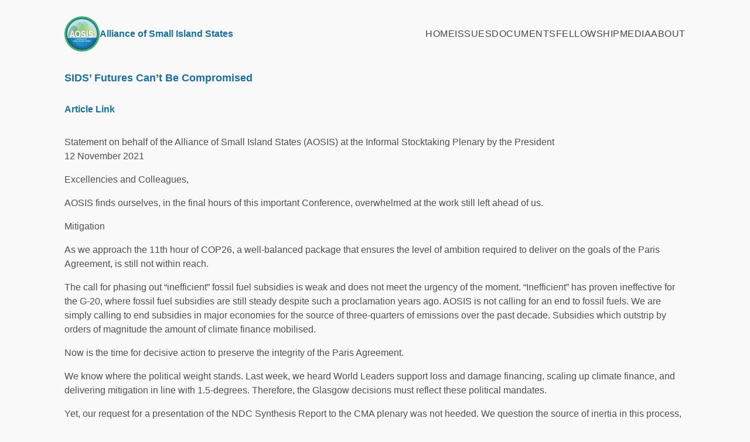

--- FILE ---
content_type: text/html; charset=UTF-8
request_url: https://www.aosis.org/halfway-through-cop26-divided-between-praise-and-disillusion/
body_size: 15667
content:
<!DOCTYPE html>
<html lang="en-US">
<head>
	<meta charset="UTF-8" />
	<meta name="viewport" content="width=device-width, initial-scale=1" />
<meta name='robots' content='max-image-preview:large' />
	<style>img:is([sizes="auto" i], [sizes^="auto," i]) { contain-intrinsic-size: 3000px 1500px }</style>
	<title>SIDS&#8217; Futures Can&#8217;t Be Compromised &#8211; Alliance of Small Island States</title>
<link rel='dns-prefetch' href='//aosis-83010600d5-drhbaxg6h7gce3ep.z03.azurefd.net' />
<link rel='dns-prefetch' href='//use.fontawesome.com' />
<link rel="alternate" type="application/rss+xml" title="Alliance of Small Island States &raquo; Feed" href="https://aosis-83010600d5-drhbaxg6h7gce3ep.z03.azurefd.net/feed/" />
<script>
window._wpemojiSettings = {"baseUrl":"https:\/\/s.w.org\/images\/core\/emoji\/16.0.1\/72x72\/","ext":".png","svgUrl":"https:\/\/s.w.org\/images\/core\/emoji\/16.0.1\/svg\/","svgExt":".svg","source":{"concatemoji":"https:\/\/aosis-83010600d5-drhbaxg6h7gce3ep.z03.azurefd.net\/wp-includes\/js\/wp-emoji-release.min.js?ver=6.8.3"}};
/*! This file is auto-generated */
!function(s,n){var o,i,e;function c(e){try{var t={supportTests:e,timestamp:(new Date).valueOf()};sessionStorage.setItem(o,JSON.stringify(t))}catch(e){}}function p(e,t,n){e.clearRect(0,0,e.canvas.width,e.canvas.height),e.fillText(t,0,0);var t=new Uint32Array(e.getImageData(0,0,e.canvas.width,e.canvas.height).data),a=(e.clearRect(0,0,e.canvas.width,e.canvas.height),e.fillText(n,0,0),new Uint32Array(e.getImageData(0,0,e.canvas.width,e.canvas.height).data));return t.every(function(e,t){return e===a[t]})}function u(e,t){e.clearRect(0,0,e.canvas.width,e.canvas.height),e.fillText(t,0,0);for(var n=e.getImageData(16,16,1,1),a=0;a<n.data.length;a++)if(0!==n.data[a])return!1;return!0}function f(e,t,n,a){switch(t){case"flag":return n(e,"\ud83c\udff3\ufe0f\u200d\u26a7\ufe0f","\ud83c\udff3\ufe0f\u200b\u26a7\ufe0f")?!1:!n(e,"\ud83c\udde8\ud83c\uddf6","\ud83c\udde8\u200b\ud83c\uddf6")&&!n(e,"\ud83c\udff4\udb40\udc67\udb40\udc62\udb40\udc65\udb40\udc6e\udb40\udc67\udb40\udc7f","\ud83c\udff4\u200b\udb40\udc67\u200b\udb40\udc62\u200b\udb40\udc65\u200b\udb40\udc6e\u200b\udb40\udc67\u200b\udb40\udc7f");case"emoji":return!a(e,"\ud83e\udedf")}return!1}function g(e,t,n,a){var r="undefined"!=typeof WorkerGlobalScope&&self instanceof WorkerGlobalScope?new OffscreenCanvas(300,150):s.createElement("canvas"),o=r.getContext("2d",{willReadFrequently:!0}),i=(o.textBaseline="top",o.font="600 32px Arial",{});return e.forEach(function(e){i[e]=t(o,e,n,a)}),i}function t(e){var t=s.createElement("script");t.src=e,t.defer=!0,s.head.appendChild(t)}"undefined"!=typeof Promise&&(o="wpEmojiSettingsSupports",i=["flag","emoji"],n.supports={everything:!0,everythingExceptFlag:!0},e=new Promise(function(e){s.addEventListener("DOMContentLoaded",e,{once:!0})}),new Promise(function(t){var n=function(){try{var e=JSON.parse(sessionStorage.getItem(o));if("object"==typeof e&&"number"==typeof e.timestamp&&(new Date).valueOf()<e.timestamp+604800&&"object"==typeof e.supportTests)return e.supportTests}catch(e){}return null}();if(!n){if("undefined"!=typeof Worker&&"undefined"!=typeof OffscreenCanvas&&"undefined"!=typeof URL&&URL.createObjectURL&&"undefined"!=typeof Blob)try{var e="postMessage("+g.toString()+"("+[JSON.stringify(i),f.toString(),p.toString(),u.toString()].join(",")+"));",a=new Blob([e],{type:"text/javascript"}),r=new Worker(URL.createObjectURL(a),{name:"wpTestEmojiSupports"});return void(r.onmessage=function(e){c(n=e.data),r.terminate(),t(n)})}catch(e){}c(n=g(i,f,p,u))}t(n)}).then(function(e){for(var t in e)n.supports[t]=e[t],n.supports.everything=n.supports.everything&&n.supports[t],"flag"!==t&&(n.supports.everythingExceptFlag=n.supports.everythingExceptFlag&&n.supports[t]);n.supports.everythingExceptFlag=n.supports.everythingExceptFlag&&!n.supports.flag,n.DOMReady=!1,n.readyCallback=function(){n.DOMReady=!0}}).then(function(){return e}).then(function(){var e;n.supports.everything||(n.readyCallback(),(e=n.source||{}).concatemoji?t(e.concatemoji):e.wpemoji&&e.twemoji&&(t(e.twemoji),t(e.wpemoji)))}))}((window,document),window._wpemojiSettings);
</script>
<style id='wp-block-site-logo-inline-css'>
.wp-block-site-logo{box-sizing:border-box;line-height:0}.wp-block-site-logo a{display:inline-block;line-height:0}.wp-block-site-logo.is-default-size img{height:auto;width:120px}.wp-block-site-logo img{height:auto;max-width:100%}.wp-block-site-logo a,.wp-block-site-logo img{border-radius:inherit}.wp-block-site-logo.aligncenter{margin-left:auto;margin-right:auto;text-align:center}:root :where(.wp-block-site-logo.is-style-rounded){border-radius:9999px}
</style>
<style id='wp-block-site-title-inline-css'>
.wp-block-site-title{box-sizing:border-box}.wp-block-site-title :where(a){color:inherit;font-family:inherit;font-size:inherit;font-style:inherit;font-weight:inherit;letter-spacing:inherit;line-height:inherit;text-decoration:inherit}
</style>
<style id='wp-block-group-inline-css'>
.wp-block-group{box-sizing:border-box}:where(.wp-block-group.wp-block-group-is-layout-constrained){position:relative}
</style>
<style id='wp-block-navigation-link-inline-css'>
.wp-block-navigation .wp-block-navigation-item__label{overflow-wrap:break-word}.wp-block-navigation .wp-block-navigation-item__description{display:none}.link-ui-tools{border-top:1px solid #f0f0f0;padding:8px}.link-ui-block-inserter{padding-top:8px}.link-ui-block-inserter__back{margin-left:8px;text-transform:uppercase}

				.is-style-arrow-link .wp-block-navigation-item__label:after {
					content: "\2197";
					padding-inline-start: 0.25rem;
					vertical-align: middle;
					text-decoration: none;
					display: inline-block;
				}
</style>
<link rel='stylesheet' id='wp-block-navigation-css' href='https://aosis-83010600d5-drhbaxg6h7gce3ep.z03.azurefd.net/wp-includes/blocks/navigation/style.min.css?ver=6.8.3' media='all' />
<style id='wp-block-post-title-inline-css'>
.wp-block-post-title{box-sizing:border-box;word-break:break-word}.wp-block-post-title :where(a){display:inline-block;font-family:inherit;font-size:inherit;font-style:inherit;font-weight:inherit;letter-spacing:inherit;line-height:inherit;text-decoration:inherit}
</style>
<style id='wp-block-post-content-inline-css'>
.wp-block-post-content{display:flow-root}
</style>
<style id='wp-block-spacer-inline-css'>
.wp-block-spacer{clear:both}
</style>
<style id='wp-block-site-tagline-inline-css'>
.wp-block-site-tagline{box-sizing:border-box}
</style>
<style id='wp-emoji-styles-inline-css'>

	img.wp-smiley, img.emoji {
		display: inline !important;
		border: none !important;
		box-shadow: none !important;
		height: 1em !important;
		width: 1em !important;
		margin: 0 0.07em !important;
		vertical-align: -0.1em !important;
		background: none !important;
		padding: 0 !important;
	}
</style>
<style id='wp-block-library-inline-css'>
:root{--wp-admin-theme-color:#007cba;--wp-admin-theme-color--rgb:0,124,186;--wp-admin-theme-color-darker-10:#006ba1;--wp-admin-theme-color-darker-10--rgb:0,107,161;--wp-admin-theme-color-darker-20:#005a87;--wp-admin-theme-color-darker-20--rgb:0,90,135;--wp-admin-border-width-focus:2px;--wp-block-synced-color:#7a00df;--wp-block-synced-color--rgb:122,0,223;--wp-bound-block-color:var(--wp-block-synced-color)}@media (min-resolution:192dpi){:root{--wp-admin-border-width-focus:1.5px}}.wp-element-button{cursor:pointer}:root{--wp--preset--font-size--normal:16px;--wp--preset--font-size--huge:42px}:root .has-very-light-gray-background-color{background-color:#eee}:root .has-very-dark-gray-background-color{background-color:#313131}:root .has-very-light-gray-color{color:#eee}:root .has-very-dark-gray-color{color:#313131}:root .has-vivid-green-cyan-to-vivid-cyan-blue-gradient-background{background:linear-gradient(135deg,#00d084,#0693e3)}:root .has-purple-crush-gradient-background{background:linear-gradient(135deg,#34e2e4,#4721fb 50%,#ab1dfe)}:root .has-hazy-dawn-gradient-background{background:linear-gradient(135deg,#faaca8,#dad0ec)}:root .has-subdued-olive-gradient-background{background:linear-gradient(135deg,#fafae1,#67a671)}:root .has-atomic-cream-gradient-background{background:linear-gradient(135deg,#fdd79a,#004a59)}:root .has-nightshade-gradient-background{background:linear-gradient(135deg,#330968,#31cdcf)}:root .has-midnight-gradient-background{background:linear-gradient(135deg,#020381,#2874fc)}.has-regular-font-size{font-size:1em}.has-larger-font-size{font-size:2.625em}.has-normal-font-size{font-size:var(--wp--preset--font-size--normal)}.has-huge-font-size{font-size:var(--wp--preset--font-size--huge)}.has-text-align-center{text-align:center}.has-text-align-left{text-align:left}.has-text-align-right{text-align:right}#end-resizable-editor-section{display:none}.aligncenter{clear:both}.items-justified-left{justify-content:flex-start}.items-justified-center{justify-content:center}.items-justified-right{justify-content:flex-end}.items-justified-space-between{justify-content:space-between}.screen-reader-text{border:0;clip-path:inset(50%);height:1px;margin:-1px;overflow:hidden;padding:0;position:absolute;width:1px;word-wrap:normal!important}.screen-reader-text:focus{background-color:#ddd;clip-path:none;color:#444;display:block;font-size:1em;height:auto;left:5px;line-height:normal;padding:15px 23px 14px;text-decoration:none;top:5px;width:auto;z-index:100000}html :where(.has-border-color){border-style:solid}html :where([style*=border-top-color]){border-top-style:solid}html :where([style*=border-right-color]){border-right-style:solid}html :where([style*=border-bottom-color]){border-bottom-style:solid}html :where([style*=border-left-color]){border-left-style:solid}html :where([style*=border-width]){border-style:solid}html :where([style*=border-top-width]){border-top-style:solid}html :where([style*=border-right-width]){border-right-style:solid}html :where([style*=border-bottom-width]){border-bottom-style:solid}html :where([style*=border-left-width]){border-left-style:solid}html :where(img[class*=wp-image-]){height:auto;max-width:100%}:where(figure){margin:0 0 1em}html :where(.is-position-sticky){--wp-admin--admin-bar--position-offset:var(--wp-admin--admin-bar--height,0px)}@media screen and (max-width:600px){html :where(.is-position-sticky){--wp-admin--admin-bar--position-offset:0px}}
</style>
<style id='font-awesome-svg-styles-default-inline-css'>
.svg-inline--fa {
  display: inline-block;
  height: 1em;
  overflow: visible;
  vertical-align: -.125em;
}
</style>
<link rel='stylesheet' id='font-awesome-svg-styles-css' href='https://aosis-83010600d5-drhbaxg6h7gce3ep.z03.azurefd.net/blobaosis83010600d5/wp-content/uploads/font-awesome/v7.1.0/css/svg-with-js.css' media='all' />
<style id='font-awesome-svg-styles-inline-css'>
   .wp-block-font-awesome-icon svg::before,
   .wp-rich-text-font-awesome-icon svg::before {content: unset;}
</style>
<style id='global-styles-inline-css'>
:root{--wp--preset--aspect-ratio--square: 1;--wp--preset--aspect-ratio--4-3: 4/3;--wp--preset--aspect-ratio--3-4: 3/4;--wp--preset--aspect-ratio--3-2: 3/2;--wp--preset--aspect-ratio--2-3: 2/3;--wp--preset--aspect-ratio--16-9: 16/9;--wp--preset--aspect-ratio--9-16: 9/16;--wp--preset--color--black: #000000;--wp--preset--color--cyan-bluish-gray: #abb8c3;--wp--preset--color--white: #ffffff;--wp--preset--color--pale-pink: #f78da7;--wp--preset--color--vivid-red: #cf2e2e;--wp--preset--color--luminous-vivid-orange: #ff6900;--wp--preset--color--luminous-vivid-amber: #fcb900;--wp--preset--color--light-green-cyan: #7bdcb5;--wp--preset--color--vivid-green-cyan: #00d084;--wp--preset--color--pale-cyan-blue: #8ed1fc;--wp--preset--color--vivid-cyan-blue: #0693e3;--wp--preset--color--vivid-purple: #9b51e0;--wp--preset--color--base: #f9f9f9;--wp--preset--color--base-2: #ffffff;--wp--preset--color--contrast: #111111;--wp--preset--color--contrast-2: #636363;--wp--preset--color--contrast-3: #A4A4A4;--wp--preset--color--accent: #cfcabe;--wp--preset--color--accent-2: #c2a990;--wp--preset--color--accent-3: #d8613c;--wp--preset--color--accent-4: #b1c5a4;--wp--preset--color--accent-5: #b5bdbc;--wp--preset--color--custom-theme-1: #4d8412;--wp--preset--color--custom-theme-2: #af5712;--wp--preset--gradient--vivid-cyan-blue-to-vivid-purple: linear-gradient(135deg,rgba(6,147,227,1) 0%,rgb(155,81,224) 100%);--wp--preset--gradient--light-green-cyan-to-vivid-green-cyan: linear-gradient(135deg,rgb(122,220,180) 0%,rgb(0,208,130) 100%);--wp--preset--gradient--luminous-vivid-amber-to-luminous-vivid-orange: linear-gradient(135deg,rgba(252,185,0,1) 0%,rgba(255,105,0,1) 100%);--wp--preset--gradient--luminous-vivid-orange-to-vivid-red: linear-gradient(135deg,rgba(255,105,0,1) 0%,rgb(207,46,46) 100%);--wp--preset--gradient--very-light-gray-to-cyan-bluish-gray: linear-gradient(135deg,rgb(238,238,238) 0%,rgb(169,184,195) 100%);--wp--preset--gradient--cool-to-warm-spectrum: linear-gradient(135deg,rgb(74,234,220) 0%,rgb(151,120,209) 20%,rgb(207,42,186) 40%,rgb(238,44,130) 60%,rgb(251,105,98) 80%,rgb(254,248,76) 100%);--wp--preset--gradient--blush-light-purple: linear-gradient(135deg,rgb(255,206,236) 0%,rgb(152,150,240) 100%);--wp--preset--gradient--blush-bordeaux: linear-gradient(135deg,rgb(254,205,165) 0%,rgb(254,45,45) 50%,rgb(107,0,62) 100%);--wp--preset--gradient--luminous-dusk: linear-gradient(135deg,rgb(255,203,112) 0%,rgb(199,81,192) 50%,rgb(65,88,208) 100%);--wp--preset--gradient--pale-ocean: linear-gradient(135deg,rgb(255,245,203) 0%,rgb(182,227,212) 50%,rgb(51,167,181) 100%);--wp--preset--gradient--electric-grass: linear-gradient(135deg,rgb(202,248,128) 0%,rgb(113,206,126) 100%);--wp--preset--gradient--midnight: linear-gradient(135deg,rgb(2,3,129) 0%,rgb(40,116,252) 100%);--wp--preset--gradient--gradient-1: linear-gradient(to bottom, #cfcabe 0%, #F9F9F9 100%);--wp--preset--gradient--gradient-2: linear-gradient(to bottom, #C2A990 0%, #F9F9F9 100%);--wp--preset--gradient--gradient-3: linear-gradient(to bottom, #D8613C 0%, #F9F9F9 100%);--wp--preset--gradient--gradient-4: linear-gradient(to bottom, #B1C5A4 0%, #F9F9F9 100%);--wp--preset--gradient--gradient-5: linear-gradient(to bottom, #B5BDBC 0%, #F9F9F9 100%);--wp--preset--gradient--gradient-6: linear-gradient(to bottom, #A4A4A4 0%, #F9F9F9 100%);--wp--preset--gradient--gradient-7: linear-gradient(to bottom, #cfcabe 50%, #F9F9F9 50%);--wp--preset--gradient--gradient-8: linear-gradient(to bottom, #C2A990 50%, #F9F9F9 50%);--wp--preset--gradient--gradient-9: linear-gradient(to bottom, #D8613C 50%, #F9F9F9 50%);--wp--preset--gradient--gradient-10: linear-gradient(to bottom, #B1C5A4 50%, #F9F9F9 50%);--wp--preset--gradient--gradient-11: linear-gradient(to bottom, #B5BDBC 50%, #F9F9F9 50%);--wp--preset--gradient--gradient-12: linear-gradient(to bottom, #A4A4A4 50%, #F9F9F9 50%);--wp--preset--font-size--small: 13px;--wp--preset--font-size--medium: 16px;--wp--preset--font-size--large: 18px;--wp--preset--font-size--x-large: 20px;--wp--preset--font-size--xx-large: clamp(24px, 1.5rem + ((1vw - 3.2px) * 1.458), 38px);--wp--preset--font-family--body: "Inter", sans-serif;--wp--preset--font-family--system-sans-serif: -apple-system, BlinkMacSystemFont, avenir next, avenir, segoe ui, helvetica neue, helvetica, Cantarell, Ubuntu, roboto, noto, arial, sans-serif;--wp--preset--font-family--system-serif: Iowan Old Style, Apple Garamond, Baskerville, Times New Roman, Droid Serif, Times, Source Serif Pro, serif, Apple Color Emoji, Segoe UI Emoji, Segoe UI Symbol;--wp--preset--spacing--20: min(1.5rem, 2vw);--wp--preset--spacing--30: min(2.5rem, 3vw);--wp--preset--spacing--40: min(4rem, 5vw);--wp--preset--spacing--50: min(6.5rem, 8vw);--wp--preset--spacing--60: min(10.5rem, 13vw);--wp--preset--spacing--70: 3.38rem;--wp--preset--spacing--80: 5.06rem;--wp--preset--spacing--10: 1rem;--wp--preset--shadow--natural: 6px 6px 9px rgba(0, 0, 0, 0.2);--wp--preset--shadow--deep: 12px 12px 50px rgba(0, 0, 0, 0.4);--wp--preset--shadow--sharp: 6px 6px 0px rgba(0, 0, 0, 0.2);--wp--preset--shadow--outlined: 6px 6px 0px -3px rgba(255, 255, 255, 1), 6px 6px rgba(0, 0, 0, 1);--wp--preset--shadow--crisp: 6px 6px 0px rgba(0, 0, 0, 1);}:root { --wp--style--global--content-size: 1280px;--wp--style--global--wide-size: 1280px; }:where(body) { margin: 0; }.wp-site-blocks { padding-top: var(--wp--style--root--padding-top); padding-bottom: var(--wp--style--root--padding-bottom); }.has-global-padding { padding-right: var(--wp--style--root--padding-right); padding-left: var(--wp--style--root--padding-left); }.has-global-padding > .alignfull { margin-right: calc(var(--wp--style--root--padding-right) * -1); margin-left: calc(var(--wp--style--root--padding-left) * -1); }.has-global-padding :where(:not(.alignfull.is-layout-flow) > .has-global-padding:not(.wp-block-block, .alignfull)) { padding-right: 0; padding-left: 0; }.has-global-padding :where(:not(.alignfull.is-layout-flow) > .has-global-padding:not(.wp-block-block, .alignfull)) > .alignfull { margin-left: 0; margin-right: 0; }.wp-site-blocks > .alignleft { float: left; margin-right: 2em; }.wp-site-blocks > .alignright { float: right; margin-left: 2em; }.wp-site-blocks > .aligncenter { justify-content: center; margin-left: auto; margin-right: auto; }:where(.wp-site-blocks) > * { margin-block-start: 1.2rem; margin-block-end: 0; }:where(.wp-site-blocks) > :first-child { margin-block-start: 0; }:where(.wp-site-blocks) > :last-child { margin-block-end: 0; }:root { --wp--style--block-gap: 1.2rem; }:root :where(.is-layout-flow) > :first-child{margin-block-start: 0;}:root :where(.is-layout-flow) > :last-child{margin-block-end: 0;}:root :where(.is-layout-flow) > *{margin-block-start: 1.2rem;margin-block-end: 0;}:root :where(.is-layout-constrained) > :first-child{margin-block-start: 0;}:root :where(.is-layout-constrained) > :last-child{margin-block-end: 0;}:root :where(.is-layout-constrained) > *{margin-block-start: 1.2rem;margin-block-end: 0;}:root :where(.is-layout-flex){gap: 1.2rem;}:root :where(.is-layout-grid){gap: 1.2rem;}.is-layout-flow > .alignleft{float: left;margin-inline-start: 0;margin-inline-end: 2em;}.is-layout-flow > .alignright{float: right;margin-inline-start: 2em;margin-inline-end: 0;}.is-layout-flow > .aligncenter{margin-left: auto !important;margin-right: auto !important;}.is-layout-constrained > .alignleft{float: left;margin-inline-start: 0;margin-inline-end: 2em;}.is-layout-constrained > .alignright{float: right;margin-inline-start: 2em;margin-inline-end: 0;}.is-layout-constrained > .aligncenter{margin-left: auto !important;margin-right: auto !important;}.is-layout-constrained > :where(:not(.alignleft):not(.alignright):not(.alignfull)){max-width: var(--wp--style--global--content-size);margin-left: auto !important;margin-right: auto !important;}.is-layout-constrained > .alignwide{max-width: var(--wp--style--global--wide-size);}body .is-layout-flex{display: flex;}.is-layout-flex{flex-wrap: wrap;align-items: center;}.is-layout-flex > :is(*, div){margin: 0;}body .is-layout-grid{display: grid;}.is-layout-grid > :is(*, div){margin: 0;}body{background-color: var(--wp--preset--color--base);color: #504f4f;font-family: var(--wp--preset--font-family--body);font-size: var(--wp--preset--font-size--medium);font-style: normal;font-weight: 400;line-height: 1.55;--wp--style--root--padding-top: 0px;--wp--style--root--padding-right: var(--wp--preset--spacing--50);--wp--style--root--padding-bottom: 0px;--wp--style--root--padding-left: var(--wp--preset--spacing--50);}a:where(:not(.wp-element-button)){color: #504f4f;font-size: var(--wp--preset--font-size--medium);text-decoration: underline;}:root :where(a:where(:not(.wp-element-button)):hover){text-decoration: none;}h1, h2, h3, h4, h5, h6{color: #186fa1;font-family: var(--wp--preset--font-family--heading);font-style: normal;font-weight: 400;line-height: 1.2;}h1{font-size: var(--wp--preset--font-size--xx-large);line-height: 1.15;}h2{font-size: var(--wp--preset--font-size--large);font-style: normal;font-weight: 700;}h3{font-size: var(--wp--preset--font-size--large);}h4{font-size: clamp(1.1rem, 1.1rem + ((1vw - 0.2rem) * 0.767), 1.5rem);}h5{font-size: var(--wp--preset--font-size--medium);}h6{font-size: var(--wp--preset--font-size--small);}:root :where(.wp-element-button, .wp-block-button__link){background-color: var(--wp--preset--color--contrast);border-radius: .33rem;border-color: var(--wp--preset--color--contrast);border-width: 0;color: var(--wp--preset--color--base);font-family: inherit;font-size: var(--wp--preset--font-size--small);font-style: normal;font-weight: 500;line-height: inherit;padding-top: 0.6rem;padding-right: 1rem;padding-bottom: 0.6rem;padding-left: 1rem;text-decoration: none;}:root :where(.wp-element-button:hover, .wp-block-button__link:hover){background-color: var(--wp--preset--color--contrast-2);border-color: var(--wp--preset--color--contrast-2);color: var(--wp--preset--color--base);}:root :where(.wp-element-button:focus, .wp-block-button__link:focus){background-color: var(--wp--preset--color--contrast-2);border-color: var(--wp--preset--color--contrast-2);color: var(--wp--preset--color--base);outline-color: var(--wp--preset--color--contrast);outline-offset: 2px;}:root :where(.wp-element-button:active, .wp-block-button__link:active){background-color: var(--wp--preset--color--contrast);color: var(--wp--preset--color--base);}:root :where(.wp-element-caption, .wp-block-audio figcaption, .wp-block-embed figcaption, .wp-block-gallery figcaption, .wp-block-image figcaption, .wp-block-table figcaption, .wp-block-video figcaption){color: var(--wp--preset--color--contrast-2);font-family: var(--wp--preset--font-family--body);font-size: 0.8rem;}.has-black-color{color: var(--wp--preset--color--black) !important;}.has-cyan-bluish-gray-color{color: var(--wp--preset--color--cyan-bluish-gray) !important;}.has-white-color{color: var(--wp--preset--color--white) !important;}.has-pale-pink-color{color: var(--wp--preset--color--pale-pink) !important;}.has-vivid-red-color{color: var(--wp--preset--color--vivid-red) !important;}.has-luminous-vivid-orange-color{color: var(--wp--preset--color--luminous-vivid-orange) !important;}.has-luminous-vivid-amber-color{color: var(--wp--preset--color--luminous-vivid-amber) !important;}.has-light-green-cyan-color{color: var(--wp--preset--color--light-green-cyan) !important;}.has-vivid-green-cyan-color{color: var(--wp--preset--color--vivid-green-cyan) !important;}.has-pale-cyan-blue-color{color: var(--wp--preset--color--pale-cyan-blue) !important;}.has-vivid-cyan-blue-color{color: var(--wp--preset--color--vivid-cyan-blue) !important;}.has-vivid-purple-color{color: var(--wp--preset--color--vivid-purple) !important;}.has-base-color{color: var(--wp--preset--color--base) !important;}.has-base-2-color{color: var(--wp--preset--color--base-2) !important;}.has-contrast-color{color: var(--wp--preset--color--contrast) !important;}.has-contrast-2-color{color: var(--wp--preset--color--contrast-2) !important;}.has-contrast-3-color{color: var(--wp--preset--color--contrast-3) !important;}.has-accent-color{color: var(--wp--preset--color--accent) !important;}.has-accent-2-color{color: var(--wp--preset--color--accent-2) !important;}.has-accent-3-color{color: var(--wp--preset--color--accent-3) !important;}.has-accent-4-color{color: var(--wp--preset--color--accent-4) !important;}.has-accent-5-color{color: var(--wp--preset--color--accent-5) !important;}.has-custom-theme-1-color{color: var(--wp--preset--color--custom-theme-1) !important;}.has-custom-theme-2-color{color: var(--wp--preset--color--custom-theme-2) !important;}.has-black-background-color{background-color: var(--wp--preset--color--black) !important;}.has-cyan-bluish-gray-background-color{background-color: var(--wp--preset--color--cyan-bluish-gray) !important;}.has-white-background-color{background-color: var(--wp--preset--color--white) !important;}.has-pale-pink-background-color{background-color: var(--wp--preset--color--pale-pink) !important;}.has-vivid-red-background-color{background-color: var(--wp--preset--color--vivid-red) !important;}.has-luminous-vivid-orange-background-color{background-color: var(--wp--preset--color--luminous-vivid-orange) !important;}.has-luminous-vivid-amber-background-color{background-color: var(--wp--preset--color--luminous-vivid-amber) !important;}.has-light-green-cyan-background-color{background-color: var(--wp--preset--color--light-green-cyan) !important;}.has-vivid-green-cyan-background-color{background-color: var(--wp--preset--color--vivid-green-cyan) !important;}.has-pale-cyan-blue-background-color{background-color: var(--wp--preset--color--pale-cyan-blue) !important;}.has-vivid-cyan-blue-background-color{background-color: var(--wp--preset--color--vivid-cyan-blue) !important;}.has-vivid-purple-background-color{background-color: var(--wp--preset--color--vivid-purple) !important;}.has-base-background-color{background-color: var(--wp--preset--color--base) !important;}.has-base-2-background-color{background-color: var(--wp--preset--color--base-2) !important;}.has-contrast-background-color{background-color: var(--wp--preset--color--contrast) !important;}.has-contrast-2-background-color{background-color: var(--wp--preset--color--contrast-2) !important;}.has-contrast-3-background-color{background-color: var(--wp--preset--color--contrast-3) !important;}.has-accent-background-color{background-color: var(--wp--preset--color--accent) !important;}.has-accent-2-background-color{background-color: var(--wp--preset--color--accent-2) !important;}.has-accent-3-background-color{background-color: var(--wp--preset--color--accent-3) !important;}.has-accent-4-background-color{background-color: var(--wp--preset--color--accent-4) !important;}.has-accent-5-background-color{background-color: var(--wp--preset--color--accent-5) !important;}.has-custom-theme-1-background-color{background-color: var(--wp--preset--color--custom-theme-1) !important;}.has-custom-theme-2-background-color{background-color: var(--wp--preset--color--custom-theme-2) !important;}.has-black-border-color{border-color: var(--wp--preset--color--black) !important;}.has-cyan-bluish-gray-border-color{border-color: var(--wp--preset--color--cyan-bluish-gray) !important;}.has-white-border-color{border-color: var(--wp--preset--color--white) !important;}.has-pale-pink-border-color{border-color: var(--wp--preset--color--pale-pink) !important;}.has-vivid-red-border-color{border-color: var(--wp--preset--color--vivid-red) !important;}.has-luminous-vivid-orange-border-color{border-color: var(--wp--preset--color--luminous-vivid-orange) !important;}.has-luminous-vivid-amber-border-color{border-color: var(--wp--preset--color--luminous-vivid-amber) !important;}.has-light-green-cyan-border-color{border-color: var(--wp--preset--color--light-green-cyan) !important;}.has-vivid-green-cyan-border-color{border-color: var(--wp--preset--color--vivid-green-cyan) !important;}.has-pale-cyan-blue-border-color{border-color: var(--wp--preset--color--pale-cyan-blue) !important;}.has-vivid-cyan-blue-border-color{border-color: var(--wp--preset--color--vivid-cyan-blue) !important;}.has-vivid-purple-border-color{border-color: var(--wp--preset--color--vivid-purple) !important;}.has-base-border-color{border-color: var(--wp--preset--color--base) !important;}.has-base-2-border-color{border-color: var(--wp--preset--color--base-2) !important;}.has-contrast-border-color{border-color: var(--wp--preset--color--contrast) !important;}.has-contrast-2-border-color{border-color: var(--wp--preset--color--contrast-2) !important;}.has-contrast-3-border-color{border-color: var(--wp--preset--color--contrast-3) !important;}.has-accent-border-color{border-color: var(--wp--preset--color--accent) !important;}.has-accent-2-border-color{border-color: var(--wp--preset--color--accent-2) !important;}.has-accent-3-border-color{border-color: var(--wp--preset--color--accent-3) !important;}.has-accent-4-border-color{border-color: var(--wp--preset--color--accent-4) !important;}.has-accent-5-border-color{border-color: var(--wp--preset--color--accent-5) !important;}.has-custom-theme-1-border-color{border-color: var(--wp--preset--color--custom-theme-1) !important;}.has-custom-theme-2-border-color{border-color: var(--wp--preset--color--custom-theme-2) !important;}.has-vivid-cyan-blue-to-vivid-purple-gradient-background{background: var(--wp--preset--gradient--vivid-cyan-blue-to-vivid-purple) !important;}.has-light-green-cyan-to-vivid-green-cyan-gradient-background{background: var(--wp--preset--gradient--light-green-cyan-to-vivid-green-cyan) !important;}.has-luminous-vivid-amber-to-luminous-vivid-orange-gradient-background{background: var(--wp--preset--gradient--luminous-vivid-amber-to-luminous-vivid-orange) !important;}.has-luminous-vivid-orange-to-vivid-red-gradient-background{background: var(--wp--preset--gradient--luminous-vivid-orange-to-vivid-red) !important;}.has-very-light-gray-to-cyan-bluish-gray-gradient-background{background: var(--wp--preset--gradient--very-light-gray-to-cyan-bluish-gray) !important;}.has-cool-to-warm-spectrum-gradient-background{background: var(--wp--preset--gradient--cool-to-warm-spectrum) !important;}.has-blush-light-purple-gradient-background{background: var(--wp--preset--gradient--blush-light-purple) !important;}.has-blush-bordeaux-gradient-background{background: var(--wp--preset--gradient--blush-bordeaux) !important;}.has-luminous-dusk-gradient-background{background: var(--wp--preset--gradient--luminous-dusk) !important;}.has-pale-ocean-gradient-background{background: var(--wp--preset--gradient--pale-ocean) !important;}.has-electric-grass-gradient-background{background: var(--wp--preset--gradient--electric-grass) !important;}.has-midnight-gradient-background{background: var(--wp--preset--gradient--midnight) !important;}.has-gradient-1-gradient-background{background: var(--wp--preset--gradient--gradient-1) !important;}.has-gradient-2-gradient-background{background: var(--wp--preset--gradient--gradient-2) !important;}.has-gradient-3-gradient-background{background: var(--wp--preset--gradient--gradient-3) !important;}.has-gradient-4-gradient-background{background: var(--wp--preset--gradient--gradient-4) !important;}.has-gradient-5-gradient-background{background: var(--wp--preset--gradient--gradient-5) !important;}.has-gradient-6-gradient-background{background: var(--wp--preset--gradient--gradient-6) !important;}.has-gradient-7-gradient-background{background: var(--wp--preset--gradient--gradient-7) !important;}.has-gradient-8-gradient-background{background: var(--wp--preset--gradient--gradient-8) !important;}.has-gradient-9-gradient-background{background: var(--wp--preset--gradient--gradient-9) !important;}.has-gradient-10-gradient-background{background: var(--wp--preset--gradient--gradient-10) !important;}.has-gradient-11-gradient-background{background: var(--wp--preset--gradient--gradient-11) !important;}.has-gradient-12-gradient-background{background: var(--wp--preset--gradient--gradient-12) !important;}.has-small-font-size{font-size: var(--wp--preset--font-size--small) !important;}.has-medium-font-size{font-size: var(--wp--preset--font-size--medium) !important;}.has-large-font-size{font-size: var(--wp--preset--font-size--large) !important;}.has-x-large-font-size{font-size: var(--wp--preset--font-size--x-large) !important;}.has-xx-large-font-size{font-size: var(--wp--preset--font-size--xx-large) !important;}.has-body-font-family{font-family: var(--wp--preset--font-family--body) !important;}.has-system-sans-serif-font-family{font-family: var(--wp--preset--font-family--system-sans-serif) !important;}.has-system-serif-font-family{font-family: var(--wp--preset--font-family--system-serif) !important;}:where(.wp-site-blocks *:focus){outline-width:2px;outline-style:solid}

body, p, h1, h2, h3, h4, h5, h6 {
  font-family: "Open Sans", "Helvetica Neue", Helvetica, Arial, Inter, sans-serif !important;

}

.entry-content {
  min-height: 75vh;
}

a {
  font-weight: 600;
  color: #186fa1;
  transition: all 0.3s ease;
  -webkit-transition: all 0.3s ease;
  -moz-transition: all 0.3s ease;
  #cursor: pointer;
}

a, a:visited, a:focus, a:active, a:hover {
    text-decoration: none;
    outline: none;
}
p, span {
    font-weight: 400;
    font-size:16px;

}
.wp-block-navigation-item__content {
    color: #292929 !important;
    font-size: 13px !important;
    text-transform: uppercase !important;
    font-weight: 600 !important;
    letter-spacing: 0.5px !important;
    opacity: 0.85 !important;
}

.wp-block-navigation-item__content:hover {
    color: #186fa1 !important;
    text-decoration-color: #186fa1;
    text-decoration-line: underline;
    text-decoration-thickness: 3px;
    transition: none;
}

.wp-block-navigation-item__content:active {
    color: #186fa1 !important;
    text-decoration-line: underline;
    text-decoration-thickness: 3px;
    text-decoration-color: #186fa1;
}


.wp-block-navigation .wp-block-navigation-item__content[aria-current="page"],
.wp-block-navigation .wp-block-navigation-item__content[aria-current="true"] {
  color: #186fa1 !important;
}

a i.fa-brands:hover{
    color: #186fa1 !important;
}

.align-left  { 
float: left;  
margin: 0 1.25rem 1rem 0; 
  float: left;
  margin: 0 1.25rem 1rem 0;
  padding-right: 20px;
max-width: 45%; height: auto; 
}
.align-right { float: right; margin: 0 0 1rem 1.25rem; max-width: 45%; height: auto; }
@media (max-width: 640px){
  .align-left, .align-right { float: none; display: block; margin: 0 0 1rem; max-width: 100%; }
}


.document-content .wp-block-group.is-layout-constrained,
.document-content .wp-block-group.is-layout-flow,
.document-content .wp-block-template-part {
  display: block !important;
  overflow: visible !important;
}


.document-content .wp-block-post-featured-image {
  float: left;
  width: min(46%, 520px);
  margin: 0 1.25rem 1rem 0;
}

/* 3) Make sure the content container doesn't create a new BFC */
.document-content .wp-block-post-content {
  overflow: visible !important;
display: block;
}

.document-content .wp-block-post-content p,
.document-content .wp-block-post-content ul,
.document-content .wp-block-post-content ol {
  margin-top: 0;
  margin-bottom: 1rem;
  line-height: 1.6;
}

/* 4) Clear floats after the article to avoid layout bleed */
.document-content .wp-block-post-content::after,
.single-group .wp-block-template-part::after {
  content: "";
  display: block;
  clear: both;
}

/* Responsive fallback */
@media (max-width: 640px){
  .document-content .wp-block-post-featured-image { float:none; width:100%; margin:0 0 1rem }
}

.display-posts-listing a{
color: #504f4f;
}
.listing-item .title {
    font-size: 16px;
    line-height: 24px;
    color: #504f4f;
}

.listing-item .date, .listing-item .excerpt-dash, .listing-item .excerpt{
color: $666666;
font-size: 13px;
    line-height: 24px;
}

.listing-item {
padding-bottom: 15px;
}


.featured-box{
  --box-h:140px;
  --left-w:250px;
  --pad-x:28px;
  --pad-y:18px;
  --gap:20px;
  --divider-w:1px;
  --bg:#4b8615;
  --fg:#fff;
  display:flex;
  align-items:center;
  gap:var(--gap);
  height:var(--box-h);
  padding:var(--pad-y) var(--pad-x) !important;
  box-sizing:border-box;
  background:var(--bg);
  color:var(--fg)
}
.featured-box.is-green{--bg:#4D8412}
.featured-box.is-orange{--bg:#AF5712}

.featured-box .featured-left{
  align-self:stretch;
  flex:0 0 var(--left-w);
  display:flex;
  flex-direction:column;
  justify-content:flex-start;
  align-items:flex-start;
  gap:6px;
  min-width:0;
  text-align:left;
  margin:0 !important;
  border-right: 2px solid #fff;
}
.featured-box .featured-left *{margin:0}

.featured-box .featured-right{
  align-self:stretch;
  flex:1 1 auto;
  min-width:0;
  display:flex;
  flex-direction:column;
  justify-content:flex-start;
  align-items:flex-start;
  padding:0 16px !important;
  margin:0 !important
}
.featured-box .featured-right .display-posts-listing,
.featured-box .featured-right .display-posts-listing *{margin:0 !important;padding:0 !important}
.featured-box .featured-right .display-posts-listing li{list-style:none}

.featured-box .featured-title{
  font-size:16px;
  font-weight:700;
  letter-spacing:.04em;
  text-transform:uppercase
}
.featured-box .featured-date,
.featured-box .featured-left .display-posts-listing .date{
  font-size:13px;
  opacity:.9
}

.featured-box .featured-post-link,
.featured-box .featured-right .display-posts-listing a{
  color:#fff;
  font-size:26px;
  font-weight:700;
  line-height:1.25;
  text-decoration:none;
  display:-webkit-box;
  -webkit-line-clamp:2;
  -webkit-box-orient:vertical;
  overflow:hidden
}
.featured-box .featured-post-link:hover,
.featured-box .featured-right .display-posts-listing a:hover{ text-decoration:underline }

.featured-box .display-posts-listing{
  margin: 0 !important;
}

@media (max-width:1024px){
  .featured-box{ padding:18px 22px !important }
  .featured-box .featured-left,
  .featured-box .featured-right{ 
padding:0 14px !important }

.featured-box .featured-post-link,
.featured-box .featured-right .display-posts-listing a {
  font-size: 22px;
}

}
@media (max-width:768px){
  .featured-box{
    height:auto;
    flex-direction:column;
    align-items:flex-start;
    gap:12px;
    padding:20px 22px !important
  }
  .featured-box .featured-left,
  .featured-box .featured-right{ 
  border: none;
width:100%; padding:0 !important }
  .featured-box .featured-divider{ display:none }
  .featured-box .featured-post-link,
  .featured-box .featured-right .display-posts-listing a{
    font-size:22px;
    -webkit-line-clamp:unset
  }
}

@media (max-width:768px){
  .featured-box{ height:auto; flex-direction:column; align-items:flex-start; gap:10px; padding:16px 18px !important }
  .featured-box .featured-left{ flex:0 0 auto !important; width:100%; padding:0 !important; margin:0 !important; border:none }
  .featured-box .featured-right{ flex:0 0 auto !important; width:100%; padding:0 !important; margin:0 !important }
  .featured-box .featured-title,
  .featured-box .featured-date{ margin:0 }
  .featured-box .featured-post-link,
  .featured-box .featured-right .display-posts-listing a{ font-size:22px; -webkit-line-clamp:unset }
}

@media (min-width:769px){
  .featured-box .featured-left{ padding:0 16px !important }
  .featured-box .featured-right{ padding:0 16px !important }
}

.main-three h2 {
    font-size: 18px;
    line-height: 28px;
    color: #186fa1;
    text-transform: uppercase;
    font-weight: 600;
    display: inline-block;
    margin: 0;
    padding-left: 5px;
}

.main-three p.post-link a {
    display: inline-block;
    text-transform: uppercase;
    color: #b76a2d;
    font-size: 12px;
    line-height: 16px;
}

.main-three .listing-item {
    margin: 20px 0;
    padding: 25px;
    background-color: #fff;
    border-radius: 3px;
}

.main-three div.listing-item a.title {
    font-size: 16px;
    line-height: 24px;
    color: #504f4f;
}

span.date {
    display: block;
    margin-bottom: 15px;
}

.ctf-item, .ctf-header {
    border-bottom: 1px solid #ddd !important;
}

div.ctf-item {
    background-color: #fff;
    margin: 20px 0 !important;
    border-radius: 3px;
}
:root :where(.wp-block-navigation){font-size: var(--wp--preset--font-size--medium);font-style: normal;font-weight: 400;text-transform: uppercase;}:root :where(.wp-block-navigation-is-layout-flow) > :first-child{margin-block-start: 0;}:root :where(.wp-block-navigation-is-layout-flow) > :last-child{margin-block-end: 0;}:root :where(.wp-block-navigation-is-layout-flow) > *{margin-block-start: var(--wp--preset--spacing--10);margin-block-end: 0;}:root :where(.wp-block-navigation-is-layout-constrained) > :first-child{margin-block-start: 0;}:root :where(.wp-block-navigation-is-layout-constrained) > :last-child{margin-block-end: 0;}:root :where(.wp-block-navigation-is-layout-constrained) > *{margin-block-start: var(--wp--preset--spacing--10);margin-block-end: 0;}:root :where(.wp-block-navigation-is-layout-flex){gap: var(--wp--preset--spacing--10);}:root :where(.wp-block-navigation-is-layout-grid){gap: var(--wp--preset--spacing--10);}
:root :where(.wp-block-navigation a:where(:not(.wp-element-button))){text-decoration: none;}
:root :where(.wp-block-navigation a:where(:not(.wp-element-button)):hover){text-decoration: underline;}
:root :where(.wp-block-post-title a:where(:not(.wp-element-button))){text-decoration: none;}
:root :where(.wp-block-post-title a:where(:not(.wp-element-button)):hover){text-decoration: underline;}
:root :where(.wp-block-site-tagline){color: var(--wp--preset--color--contrast-2);font-size: var(--wp--preset--font-size--small);}
:root :where(.wp-block-site-title){font-family: var(--wp--preset--font-family--body);font-size: clamp(0.875rem, 0.875rem + ((1vw - 0.2rem) * 0.542), 1.2rem);font-style: normal;font-weight: 600;}
:root :where(.wp-block-site-title a:where(:not(.wp-element-button))){text-decoration: none;}
:root :where(.wp-block-site-title a:where(:not(.wp-element-button)):hover){text-decoration: none;}
</style>
<style id='core-block-supports-inline-css'>
.wp-container-core-group-is-layout-47e5a185 > *{margin-block-start:0;margin-block-end:0;}.wp-container-core-group-is-layout-47e5a185 > * + *{margin-block-start:0px;margin-block-end:0;}.wp-container-core-group-is-layout-fbcf6490{gap:var(--wp--preset--spacing--20);}.wp-container-core-group-is-layout-bc8e6f51{justify-content:flex-start;}.wp-container-core-group-is-layout-b585a4aa{justify-content:space-between;}.wp-container-core-group-is-layout-fe9cc265{flex-direction:column;align-items:flex-start;}.wp-container-core-group-is-layout-c8431ee3 > :where(:not(.alignleft):not(.alignright):not(.alignfull)){max-width:px;margin-left:auto !important;margin-right:auto !important;}.wp-container-core-group-is-layout-c8431ee3 > .alignwide{max-width:px;}.wp-container-core-group-is-layout-c8431ee3 .alignfull{max-width:none;}.wp-elements-515f3f4b9bf872ee02d43d924009c9bd a:where(:not(.wp-element-button)){color:var(--wp--preset--color--base-2);}.wp-container-core-group-is-layout-23441af8{flex-wrap:nowrap;justify-content:center;}.wp-elements-da5e277742f53cc3eab0d28e98dce988 a:where(:not(.wp-element-button)){color:var(--wp--preset--color--base-2);}.wp-container-core-group-is-layout-4bf92d43{justify-content:flex-end;align-items:flex-start;}.wp-container-core-group-is-layout-ce155fab{flex-direction:column;align-items:center;}
</style>
<style id='wp-block-template-skip-link-inline-css'>

		.skip-link.screen-reader-text {
			border: 0;
			clip-path: inset(50%);
			height: 1px;
			margin: -1px;
			overflow: hidden;
			padding: 0;
			position: absolute !important;
			width: 1px;
			word-wrap: normal !important;
		}

		.skip-link.screen-reader-text:focus {
			background-color: #eee;
			clip-path: none;
			color: #444;
			display: block;
			font-size: 1em;
			height: auto;
			left: 5px;
			line-height: normal;
			padding: 15px 23px 14px;
			text-decoration: none;
			top: 5px;
			width: auto;
			z-index: 100000;
		}
</style>
<link rel='stylesheet' id='aosis-rf-style-css' href='/wp-content/plugins/aosis-document-search/aosis-filters-style.css?ver=6.8.3' media='all' />
<link rel='stylesheet' id='ctf_styles-css' href='/wp-content/plugins/custom-twitter-feeds/css/ctf-styles.min.css?ver=2.3.1' media='all' />
<link rel='stylesheet' id='parent-style-css' href='/wp-content/themes/twentytwentyfour/style.css?ver=6.8.3' media='all' />
<link rel='stylesheet' id='child-style-css' href='/wp-content/themes/aosis/style.css?ver=6.8.3' media='all' />
<link rel='stylesheet' id='font-awesome-official-css' href='https://use.fontawesome.com/releases/v7.1.0/css/all.css' media='all' integrity="sha384-YgSbYtJcfPnMV/aJ0UdQk84ctht/ckX0MrfQwxOhw43RMBw2WSaDSMVh4gQwLdE4" crossorigin="anonymous" />
<link rel='stylesheet' id='tmm-css' href='/wp-content/plugins/team-members/inc/css/tmm_style.css?ver=6.8.3' media='all' />
<link rel='stylesheet' id='font-awesome-official-v4shim-css' href='https://use.fontawesome.com/releases/v7.1.0/css/v4-shims.css' media='all' integrity="sha384-x7gY7KtJtebXMA+u0+29uPlUOz4p7j98RqgzQi1GfRXoi2lLDwinWvWfqWmlDB/i" crossorigin="anonymous" />
<script src="https://aosis-83010600d5-drhbaxg6h7gce3ep.z03.azurefd.net/wp-includes/js/jquery/jquery.min.js?ver=3.7.1" id="jquery-core-js"></script>
<script src="https://aosis-83010600d5-drhbaxg6h7gce3ep.z03.azurefd.net/wp-includes/js/jquery/jquery-migrate.min.js?ver=3.4.1" id="jquery-migrate-js"></script>
<script></script><link rel="https://api.w.org/" href="https://aosis-83010600d5-drhbaxg6h7gce3ep.z03.azurefd.net/wp-json/" /><link rel="alternate" title="JSON" type="application/json" href="https://aosis-83010600d5-drhbaxg6h7gce3ep.z03.azurefd.net/wp-json/wp/v2/posts/884" /><link rel="EditURI" type="application/rsd+xml" title="RSD" href="https://aosis-83010600d5-drhbaxg6h7gce3ep.z03.azurefd.net/xmlrpc.php?rsd" />
<meta name="generator" content="WordPress 6.8.3" />
<link rel="canonical" href="https://aosis-83010600d5-drhbaxg6h7gce3ep.z03.azurefd.net/halfway-through-cop26-divided-between-praise-and-disillusion/" />
<link rel='shortlink' href='https://aosis-83010600d5-drhbaxg6h7gce3ep.z03.azurefd.net/?p=884' />
<link rel="alternate" title="oEmbed (JSON)" type="application/json+oembed" href="https://aosis-83010600d5-drhbaxg6h7gce3ep.z03.azurefd.net/wp-json/oembed/1.0/embed?url=https%3A%2F%2Faosis-83010600d5-drhbaxg6h7gce3ep.z03.azurefd.net%2Fhalfway-through-cop26-divided-between-praise-and-disillusion%2F" />
<link rel="alternate" title="oEmbed (XML)" type="text/xml+oembed" href="https://aosis-83010600d5-drhbaxg6h7gce3ep.z03.azurefd.net/wp-json/oembed/1.0/embed?url=https%3A%2F%2Faosis-83010600d5-drhbaxg6h7gce3ep.z03.azurefd.net%2Fhalfway-through-cop26-divided-between-praise-and-disillusion%2F&#038;format=xml" />
<script type="importmap" id="wp-importmap">
{"imports":{"@wordpress\/interactivity":"https:\/\/aosis-83010600d5-drhbaxg6h7gce3ep.z03.azurefd.net\/wp-includes\/js\/dist\/script-modules\/interactivity\/index.min.js?ver=55aebb6e0a16726baffb"}}
</script>
<script type="module" src="https://aosis-83010600d5-drhbaxg6h7gce3ep.z03.azurefd.net/wp-includes/js/dist/script-modules/block-library/navigation/view.min.js?ver=61572d447d60c0aa5240" id="@wordpress/block-library/navigation/view-js-module"></script>
<link rel="modulepreload" href="https://aosis-83010600d5-drhbaxg6h7gce3ep.z03.azurefd.net/wp-includes/js/dist/script-modules/interactivity/index.min.js?ver=55aebb6e0a16726baffb" id="@wordpress/interactivity-js-modulepreload"><meta name="generator" content="Powered by WPBakery Page Builder - drag and drop page builder for WordPress."/>
<style class='wp-fonts-local'>
@font-face{font-family:Inter;font-style:normal;font-weight:300 900;font-display:fallback;src:url('/wp-content/themes/aosis/assets/fonts/inter/Inter-VariableFont_slnt,wght.woff2') format('woff2');font-stretch:normal;}
</style>
<link rel="icon" href="https://aosis-83010600d5-drhbaxg6h7gce3ep.z03.azurefd.net/blobaosis83010600d5/wp-content/uploads/2025/10/aosis-logo-standard-100x100.png" sizes="32x32" />
<link rel="icon" href="https://aosis-83010600d5-drhbaxg6h7gce3ep.z03.azurefd.net/blobaosis83010600d5/wp-content/uploads/2025/10/aosis-logo-standard-300x300.png" sizes="192x192" />
<link rel="apple-touch-icon" href="https://aosis-83010600d5-drhbaxg6h7gce3ep.z03.azurefd.net/blobaosis83010600d5/wp-content/uploads/2025/10/aosis-logo-standard-300x300.png" />
<meta name="msapplication-TileImage" content="https://aosis-83010600d5-drhbaxg6h7gce3ep.z03.azurefd.net/blobaosis83010600d5/wp-content/uploads/2025/10/aosis-logo-standard-300x300.png" />
<noscript><style> .wpb_animate_when_almost_visible { opacity: 1; }</style></noscript></head>

<body class="wp-singular post-template post-template-category-aosis-in-the-news single single-post postid-884 single-format-standard wp-custom-logo wp-embed-responsive wp-theme-twentytwentyfour wp-child-theme-aosis wpb-js-composer js-comp-ver-8.7.2 vc_responsive">

<div class="wp-site-blocks"><header class="wp-block-template-part">
<div class="wp-block-group alignwide has-base-background-color has-background has-global-padding is-layout-constrained wp-block-group-is-layout-constrained" style="padding-top:20px;padding-bottom:20px">
<div class="wp-block-group alignwide is-content-justification-space-between is-layout-flex wp-container-core-group-is-layout-b585a4aa wp-block-group-is-layout-flex">
<div class="wp-block-group is-layout-flex wp-container-core-group-is-layout-fbcf6490 wp-block-group-is-layout-flex"><div class="wp-block-site-logo"><a href="https://aosis-83010600d5-drhbaxg6h7gce3ep.z03.azurefd.net/" class="custom-logo-link" rel="home"><img width="60" height="60" src="https://aosis-83010600d5-drhbaxg6h7gce3ep.z03.azurefd.net/blobaosis83010600d5/wp-content/uploads/2025/10/aosis-logo-standard.png" class="custom-logo" alt="AOSIS Logo" decoding="async" srcset="https://aosis-83010600d5-drhbaxg6h7gce3ep.z03.azurefd.net/blobaosis83010600d5/wp-content/uploads/2025/10/aosis-logo-standard.png 512w, https://aosis-83010600d5-drhbaxg6h7gce3ep.z03.azurefd.net/blobaosis83010600d5/wp-content/uploads/2025/10/aosis-logo-standard-300x300.png 300w, https://aosis-83010600d5-drhbaxg6h7gce3ep.z03.azurefd.net/blobaosis83010600d5/wp-content/uploads/2025/10/aosis-logo-standard-150x150.png 150w, https://aosis-83010600d5-drhbaxg6h7gce3ep.z03.azurefd.net/blobaosis83010600d5/wp-content/uploads/2025/10/aosis-logo-standard-400x400.png 400w, https://aosis-83010600d5-drhbaxg6h7gce3ep.z03.azurefd.net/blobaosis83010600d5/wp-content/uploads/2025/10/aosis-logo-standard-100x100.png 100w" sizes="(max-width: 60px) 100vw, 60px" /></a></div>


<div class="wp-block-group is-layout-flow wp-container-core-group-is-layout-47e5a185 wp-block-group-is-layout-flow"><p class="wp-block-site-title"><a href="https://aosis-83010600d5-drhbaxg6h7gce3ep.z03.azurefd.net" target="_self" rel="home">Alliance of Small Island States</a></p></div>
</div>



<div class="wp-block-group is-content-justification-left is-layout-flex wp-container-core-group-is-layout-bc8e6f51 wp-block-group-is-layout-flex"><nav class="is-responsive wp-block-navigation is-layout-flex wp-block-navigation-is-layout-flex" aria-label="Main Menu" 
		 data-wp-interactive="core/navigation" data-wp-context='{"overlayOpenedBy":{"click":false,"hover":false,"focus":false},"type":"overlay","roleAttribute":"","ariaLabel":"Menu"}'><button aria-haspopup="dialog" aria-label="Open menu" class="wp-block-navigation__responsive-container-open" 
				data-wp-on-async--click="actions.openMenuOnClick"
				data-wp-on--keydown="actions.handleMenuKeydown"
			><svg width="24" height="24" xmlns="http://www.w3.org/2000/svg" viewBox="0 0 24 24" aria-hidden="true" focusable="false"><rect x="4" y="7.5" width="16" height="1.5" /><rect x="4" y="15" width="16" height="1.5" /></svg></button>
				<div class="wp-block-navigation__responsive-container"  id="modal-1" 
				data-wp-class--has-modal-open="state.isMenuOpen"
				data-wp-class--is-menu-open="state.isMenuOpen"
				data-wp-watch="callbacks.initMenu"
				data-wp-on--keydown="actions.handleMenuKeydown"
				data-wp-on-async--focusout="actions.handleMenuFocusout"
				tabindex="-1"
			>
					<div class="wp-block-navigation__responsive-close" tabindex="-1">
						<div class="wp-block-navigation__responsive-dialog" 
				data-wp-bind--aria-modal="state.ariaModal"
				data-wp-bind--aria-label="state.ariaLabel"
				data-wp-bind--role="state.roleAttribute"
			>
							<button aria-label="Close menu" class="wp-block-navigation__responsive-container-close" 
				data-wp-on-async--click="actions.closeMenuOnClick"
			><svg xmlns="http://www.w3.org/2000/svg" viewBox="0 0 24 24" width="24" height="24" aria-hidden="true" focusable="false"><path d="m13.06 12 6.47-6.47-1.06-1.06L12 10.94 5.53 4.47 4.47 5.53 10.94 12l-6.47 6.47 1.06 1.06L12 13.06l6.47 6.47 1.06-1.06L13.06 12Z"></path></svg></button>
							<div class="wp-block-navigation__responsive-container-content" 
				data-wp-watch="callbacks.focusFirstElement"
			 id="modal-1-content">
								<ul class="wp-block-navigation__container is-responsive wp-block-navigation"><li class=" wp-block-navigation-item wp-block-navigation-link"><a class="wp-block-navigation-item__content"  href="https://aosis-83010600d5-drhbaxg6h7gce3ep.z03.azurefd.net/"><span class="wp-block-navigation-item__label">Home</span></a></li><li class=" wp-block-navigation-item wp-block-navigation-link"><a class="wp-block-navigation-item__content"  href="/issues/"><span class="wp-block-navigation-item__label">Issues</span></a></li><li class=" wp-block-navigation-item wp-block-navigation-link"><a class="wp-block-navigation-item__content"  href="/documents"><span class="wp-block-navigation-item__label">Documents</span></a></li><li class=" wp-block-navigation-item wp-block-navigation-link"><a class="wp-block-navigation-item__content"  href="/fellowship"><span class="wp-block-navigation-item__label">Fellowship</span></a></li></ul><ul class="wp-block-navigation__container is-responsive wp-block-navigation"><li class=" wp-block-navigation-item wp-block-navigation-link"><a class="wp-block-navigation-item__content"  href="https://aosis-83010600d5-drhbaxg6h7gce3ep.z03.azurefd.net/media/"><span class="wp-block-navigation-item__label">Media</span></a></li><li class=" wp-block-navigation-item wp-block-navigation-link"><a class="wp-block-navigation-item__content"  href="/chair-of-aosis"><span class="wp-block-navigation-item__label">About</span></a></li></ul>
							</div>
						</div>
					</div>
				</div></nav></div>
</div>
</div>
</header>


<main class="wp-block-group alignfull has-global-padding is-layout-constrained wp-container-core-group-is-layout-c8431ee3 wp-block-group-is-layout-constrained">
<div class="wp-block-group alignwide is-vertical is-layout-flex wp-container-core-group-is-layout-fe9cc265 wp-block-group-is-layout-flex"><h2 class="wp-block-post-title has-large-font-size">SIDS&#8217; Futures Can&#8217;t Be Compromised</h2></div>


<p><a class="aosis-in-the-news-link" href="https://www.france24.com/fr/info-en-continu/20211108-a-mi-parcours-la-cop26-partag%C3%A9e-entre-louanges-et-d%C3%A9sillusions" target="_blank" rel="noopener">Article Link</a></p>


<div class="entry-content wp-block-post-content is-layout-flow wp-block-post-content-is-layout-flow"><p>Statement on behalf of the Alliance of Small Island States (AOSIS) at the Informal Stocktaking Plenary by the President<br />
12 November 2021</p>
<p>Excellencies and Colleagues,</p>
<p>AOSIS finds ourselves, in the final hours of this important Conference, overwhelmed at the work still left ahead of us.</p>
<p>Mitigation</p>
<p>As we approach the 11th hour of COP26, a well-balanced package that ensures the level of ambition required to deliver on the goals of the Paris Agreement, is still not within reach.</p>
<p>The call for phasing out “inefficient” fossil fuel subsidies is weak and does not meet the urgency of the moment. “Inefficient” has proven ineffective for the G-20, where fossil fuel subsidies are still steady despite such a proclamation years ago. AOSIS is not calling for an end to fossil fuels. We are simply calling to end subsidies in major economies for the source of three-quarters of emissions over the past decade. Subsidies which outstrip by orders of magnitude the amount of climate finance mobilised.</p>
<p>Now is the time for decisive action to preserve the integrity of the Paris Agreement.</p>
<p>We know where the political weight stands. Last week, we heard World Leaders support loss and damage financing, scaling up climate finance, and delivering mitigation in line with 1.5-degrees. Therefore, the Glasgow decisions must reflect these political mandates.</p>
<p>Yet, our request for a presentation of the NDC Synthesis Report to the CMA plenary was not heeded. We question the source of inertia in this process, when the world is moving forward.</p>
<p>Ministerial Consultations have been very useful to make headway on issues that faced technical roadblocks. AOSIS expects these political discussions, especially on finance, to be reflected in the Glasgow text.</p>
<p>The work programme on the global goal on adaptation is a welcome development. We encourage expert inputs into the workshops.</p>
<p>The doubling of adaptation finance by 2025 is too late; this date should be 2023.</p>
<p>On Finance</p>
<p>AOSIS needs to see clear delivery on a finance package for small island developing states in the texts taken together.</p>
<p>On access to finance, we tabled an invitation for climate finance providers to work together to harmonise their application procedures. This is a strategic approach to rationalise the level of effort to apply for and receive climate finance, and we understand this recommendation enjoys broad support.</p>
<p>Climate vulnerabilities must be reflected in access to finance. We welcome the innovative approach to consider Special Drawing Rights.</p>
<p>Loss and damage</p>
<p>G77 and China has tabled draft decision language for embarking on a process to operationalise financing for loss and damage through a Glasgow Facility.</p>
<p>While loss and damage conversations tend to turn into a who’s who of humanitarian aid, the climate science basis of loss and damage is different from other crises. This is about climate justice.</p>
<p>We are alarmed at the significant opposition to loss and damage financing. Loss and Damage has always been an integral and distinct component of the Convention and the Paris Agreement. Similar to adaptation and mitigation, loss and damage must be separated out in the transparency framework, and in the new collective finance goal.</p>
<p>We call on partners to work with the G77 and China and our regional groups to land a landmark proposal at this meeting.</p>
<p>The oceans are 70 percent of our planet, and we welcome the inclusion of the ocean-climate paragraphs.</p>
<p>On the Paris Agreement Work Programme</p>
<p>In Katowice, we agreed to detailed guidelines on the enhanced transparency framework.</p>
<p>Some among us are wasting precious time here in Glasgow attempting to re-negotiate what was already agreed. Let us call it out as stalling tactics.</p>
<p>It is absolutely fundamental that Article 6 moves beyond zero-sum offsetting to deliver global mitigation with every transaction. The system must consistently withdraw a percentage of emission reduction units so they cannot be used to offset any country’s NDC, but instead contribute net global emission reductions. Together with robust protections for human rights and the rights of indigenous peoples, this &#8216;cancellation account for the atmosphere’ is the key benchmark for the credibility and integrity of the Article 6 system.</p>
<p>Currently, the Article 6 text includes elements that have the potential to severely undermine ambition like creating a parallel market that would not be subject to corresponding adjustments and allowing significant carryover of projects and units from the clean development mechanism.To add insult to injury, the methodology and scale for delivery of an overall mitigation in global emissions are inadequate in this text.</p>
<p>AOSIS has been consistent in calling for a mandatory cancellation of Article 6.4 emissions reductions at issuance to ensure that the Article 6 system moves beyond zero-sum offsetting. A mandatory approach to cancellation needs to be our focus. Option B requires redrafting to reflect that OMGE is clearly delivered through a mandatory cancellation rate that can be operationalized as soon as we adopt Article 6 guidance and rules. As we continuously repeat, application of a low percentage does not work for us — which is why the text previously contained the range of rates it did from our side.</p>
<p>A voluntary option for cancellation is unacceptable to us and other groupings. We reject this voluntary option, which will not deliver an overall reduction in emissions, which is required in the Paris Agreement’s Article 6 (4) (d).</p>
<p>In the cover decision, we need to see the percentage level of cancellation included in the scope of the review to ensure a progressive increase in the rate for mandatory cancellation to deliver an OMGE.</p>
<p>The link between 6.2 and 6.4 is important. In the 6.2 text, paragraphs 36 and 37 require significant work and we will be preparing text.Interventions by civil society yesterday were a breath of fresh air: don’t carry over “junk” credits that won’t raise collective climate ambitions. It is a reminder of how our outcome here will be perceived by the world. We heard the clear call that we must step up our game.</p>
<p>SIDS cannot always be the ones who are asked to compromise in the interest of consensus. It is not just words we are conceding, it is our lives, livelihoods and our future. We will not leave Glasgow without seeing that our calls are addressed. </p>
<p>I thank you.</p>
</div></main>


<footer class="wp-block-template-part">
<div style="height:100px" aria-hidden="true" class="wp-block-spacer"></div>



<div class="wp-block-group has-base-2-color has-text-color has-background has-link-color wp-elements-515f3f4b9bf872ee02d43d924009c9bd has-global-padding is-layout-constrained wp-block-group-is-layout-constrained" style="background-color:#292929;padding-top:var(--wp--preset--spacing--50);padding-bottom:var(--wp--preset--spacing--50)">
<div class="wp-block-group is-content-justification-center is-nowrap is-layout-flex wp-container-core-group-is-layout-23441af8 wp-block-group-is-layout-flex"><div class="wp-block-site-logo"><a href="https://aosis-83010600d5-drhbaxg6h7gce3ep.z03.azurefd.net/" class="custom-logo-link" rel="home"><img width="50" height="50" src="https://aosis-83010600d5-drhbaxg6h7gce3ep.z03.azurefd.net/blobaosis83010600d5/wp-content/uploads/2025/10/aosis-logo-standard.png" class="custom-logo" alt="AOSIS Logo" decoding="async" srcset="https://aosis-83010600d5-drhbaxg6h7gce3ep.z03.azurefd.net/blobaosis83010600d5/wp-content/uploads/2025/10/aosis-logo-standard.png 512w, https://aosis-83010600d5-drhbaxg6h7gce3ep.z03.azurefd.net/blobaosis83010600d5/wp-content/uploads/2025/10/aosis-logo-standard-300x300.png 300w, https://aosis-83010600d5-drhbaxg6h7gce3ep.z03.azurefd.net/blobaosis83010600d5/wp-content/uploads/2025/10/aosis-logo-standard-150x150.png 150w, https://aosis-83010600d5-drhbaxg6h7gce3ep.z03.azurefd.net/blobaosis83010600d5/wp-content/uploads/2025/10/aosis-logo-standard-400x400.png 400w, https://aosis-83010600d5-drhbaxg6h7gce3ep.z03.azurefd.net/blobaosis83010600d5/wp-content/uploads/2025/10/aosis-logo-standard-100x100.png 100w" sizes="(max-width: 50px) 100vw, 50px" /></a></div></div>



<div class="wp-block-group is-vertical is-content-justification-center is-layout-flex wp-container-core-group-is-layout-ce155fab wp-block-group-is-layout-flex"><p class="wp-elements-da5e277742f53cc3eab0d28e98dce988 wp-block-site-tagline has-text-color has-base-2-color has-small-font-size">© 2025 Alliance of Small Island States (AOSIS). All Rights Reserved.</p>


<div class="wp-block-group is-content-justification-right is-layout-flex wp-container-core-group-is-layout-4bf92d43 wp-block-group-is-layout-flex">
<a href="https://twitter.com/AOSISChair" target="_blank" rel="noopener">
  <i class="fa-brands fa-twitter"></i>
</a>
<a href="https://www.instagram.com/aosis_chair/" target="_blank" rel="noopener">
  <i class="fa-brands fa-instagram"></i>
</a>

<a href="https://www.youtube.com/channel/UCnarj3QWAGot1Lzw-6LYHpQ" target="_blank" rel="noopener">
  <i class="fa-brands fa-youtube"></i>
</a>
</div>
</div>
</div>
</footer></div>
<script type="speculationrules">
{"prefetch":[{"source":"document","where":{"and":[{"href_matches":"\/*"},{"not":{"href_matches":["\/wp-*.php","\/wp-admin\/*","\/wp-content\/uploads\/*","\/wp-content\/*","\/wp-content\/plugins\/*","\/wp-content\/themes\/aosis\/*","\/wp-content\/themes\/twentytwentyfour\/*","\/*\\?(.+)"]}},{"not":{"selector_matches":"a[rel~=\"nofollow\"]"}},{"not":{"selector_matches":".no-prefetch, .no-prefetch a"}}]},"eagerness":"conservative"}]}
</script>
<script id="wp-block-template-skip-link-js-after">
	( function() {
		var skipLinkTarget = document.querySelector( 'main' ),
			sibling,
			skipLinkTargetID,
			skipLink;

		// Early exit if a skip-link target can't be located.
		if ( ! skipLinkTarget ) {
			return;
		}

		/*
		 * Get the site wrapper.
		 * The skip-link will be injected in the beginning of it.
		 */
		sibling = document.querySelector( '.wp-site-blocks' );

		// Early exit if the root element was not found.
		if ( ! sibling ) {
			return;
		}

		// Get the skip-link target's ID, and generate one if it doesn't exist.
		skipLinkTargetID = skipLinkTarget.id;
		if ( ! skipLinkTargetID ) {
			skipLinkTargetID = 'wp--skip-link--target';
			skipLinkTarget.id = skipLinkTargetID;
		}

		// Create the skip link.
		skipLink = document.createElement( 'a' );
		skipLink.classList.add( 'skip-link', 'screen-reader-text' );
		skipLink.id = 'wp-skip-link';
		skipLink.href = '#' + skipLinkTargetID;
		skipLink.innerText = 'Skip to content';

		// Inject the skip link.
		sibling.parentElement.insertBefore( skipLink, sibling );
	}() );
	
</script>
<script id="aosis-rf-script-js-extra">
var AosisFilters = {"ajax_url":"\/wp-admin\/admin-ajax.php","nonce":"20a3f258c5"};
</script>
<script src="/wp-content/plugins/aosis-document-search/aosis-filters-script.js" id="aosis-rf-script-js"></script>
<script></script></body>
</html>

<!--
Performance optimized by W3 Total Cache. Learn more: https://www.boldgrid.com/w3-total-cache/?utm_source=w3tc&utm_medium=footer_comment&utm_campaign=free_plugin

Page Caching using Redis 
Content Delivery Network via Windows Azure Storage: aosis-83010600d5-drhbaxg6h7gce3ep.z03.azurefd.net

Served from: _ @ 2026-01-17 15:09:01 by W3 Total Cache
-->

--- FILE ---
content_type: text/css
request_url: https://www.aosis.org/wp-content/plugins/aosis-document-search/aosis-filters-style.css?ver=6.8.3
body_size: 2731
content:
/* Respect theme fonts and colors */
#aosis-filters-root{font-family:inherit;margin:0 0 2rem;color:inherit}

/* Layout: sidebar filters + results area */
.aosis-filters{display:flex;gap:1.5rem;align-items:flex-start;color:inherit;font-family:inherit}
.aosis-filters .rf-left{width:320px;flex:0 0 320px}
.aosis-filters .rf-right{flex:1}

/* Search box */
.aosis-filters .rf-search{display:flex;gap:.5rem;margin-bottom:1rem;position:relative}
.aosis-filters .rf-search-input, .aosis-filters input[type="search"]{flex:1;padding:.6rem .75rem;padding-right:56px;border:1px solid rgba(0,0,0,0.06);border-radius:0;background:#ffffff;box-shadow:none;font-size:inherit;color:inherit}
.aosis-filters .rf-search-input{border-right: none}
.aosis-filters .rf-search-btn, .aosis-filters button{background:transparent;color:inherit;border:1px solid currentColor;padding:.55rem .9rem;border-radius:0;cursor:pointer;font-weight:inherit}
.aosis-filters .rf-search-btn:hover, .aosis-filters button:hover{opacity:.95}

/* Icon-only search button (uses Font Awesome icon) */
.aosis-filters .rf-search-btn{
	padding:0; /* icon-only */
	width:44px;
	height:44px;
	display:inline-flex;
	align-items:center;
	justify-content:center;
	position: absolute;
	right: 6px;
	top: 50%;
	transform: translateY(-50%);
	border: none;
	background: transparent;
}
.aosis-filters .rf-search-btn i,
.aosis-filters .rf-search-btn .fa{
	font-size:16px;
	line-height:1;
	color:inherit; /* match theme color */
}

.aosis-filters .rf-search-btn:focus{outline:2px solid rgba(0,0,0,0.12);outline-offset:2px}

/* Visually hidden text for screen readers */
.aosis-filters .screen-reader-text{
	position: absolute !important;
	height: 1px; width: 1px;
	overflow: hidden;
	clip: rect(1px, 1px, 1px, 1px);
	white-space: nowrap;
}

/* Filters panel */
.aosis-filters .rf-group{border:1px solid rgba(0,0,0,0.06);padding:.75rem;border-radius:0;background:#ffffff;margin-bottom:.75rem}
.aosis-filters .rf-group-toggle{width:100%;text-align:left;background:transparent;border:none;font-weight:inherit;padding:.4rem 0;cursor:pointer;display:flex;align-items:center;justify-content:space-between;font-size:inherit}
.aosis-filters .rf-group-toggle .rf-caret{transition:transform .18s ease}
.aosis-filters .rf-group-body{margin-top:.6rem;padding-top:.25rem}

/* Disable mobile/touch highlight and text selection highlight for filter controls
   while preserving keyboard focus outlines for accessibility. */
.aosis-filters .rf-group-toggle,
.aosis-filters .rf-term,
.aosis-filters .rf-term label {
	-webkit-tap-highlight-color: transparent;
	-webkit-user-select: none;
	-moz-user-select: none;
	user-select: none;
}

/* Ensure active state doesn't apply a background tint on touch devices */
.aosis-filters .rf-group-toggle:active,
.aosis-filters .rf-term:active,
.aosis-filters .rf-term label:active {
	background: transparent;
}

.aosis-filters .rf-group-body{display:none}
.aosis-filters .rf-group.open .rf-group-body{display:block}
.aosis-filters .rf-group .rf-caret{display:inline-block;transform:rotate(0deg)}
.aosis-filters .rf-group.open .rf-caret{transform:rotate(180deg)}

/* Custom checkbox */
.aosis-filters .rf-term{display:flex;align-items:center;gap:.5rem;margin:.35rem 0;font-size:inherit}
.aosis-filters .rf-term input[type="checkbox"]{appearance:none;-webkit-appearance:none;width:18px;height:18px;border:1.6px solid currentColor;border-radius:0;display:inline-block;position:relative;background:transparent;cursor:pointer}
.aosis-filters .rf-term input[type="checkbox"]:checked{background:currentColor;border-color:currentColor}
.aosis-filters .rf-term input[type="checkbox"]:checked:after{content:'\2713';color:inherit;font-size:13px;position:absolute;left:3px;top:0}
.aosis-filters .rf-count{color:rgba(0,0,0,0.45);font-size:0.85em;margin-left:auto}

/* Children toggle button styling: appear unobtrusive to the right of counts */
.aosis-filters .rf-children-toggle{
	border: none;
	background: transparent;
	color: rgba(0,0,0,0.5);
	font-size: 0.95em;
	line-height: 1;
	padding: 0 .35rem;
	margin-left: .4rem;
	cursor: pointer;
}
.aosis-filters .rf-children-toggle:focus{outline:2px solid rgba(24,111,161,0.18);outline-offset:2px}
.aosis-filters .rf-term-heading{margin:.35rem 0;font-weight:600;cursor:default}
.aosis-filters .rf-parent--heading .rf-term-heading{color:rgba(0,0,0,0.75)}

/* Indent children terms inside a group to show hierarchy */
.aosis-filters .rf-children{margin-left:0.75rem;padding-left:0.75rem;border-left:2px solid rgba(0,0,0,0.04)}
.aosis-filters .rf-children .rf-term.rf-child{margin-left:.25rem;font-size:0.97em}
.aosis-filters .rf-children .rf-term.rf-child .rf-count{margin-left:auto}

/* Results list: card style */
.aosis-filters .rf-result-list{list-style:none;padding:0;margin:0;display:grid;grid-template-columns:repeat(1,minmax(0,1fr));gap:12px}
.aosis-filters .rf-result-item{padding:14px;border-radius:0;background:transparent;border:1px solid currentColor;box-shadow:none}
.aosis-filters .rf-result-item a{font-weight:700;text-decoration:none;color:inherit;font-size:inherit}
.aosis-filters .rf-excerpt{color:inherit;font-size:inherit;margin-top:6px}

/* Result two-column layout: left column shows tag groups, right column shows details */
.aosis-filters .rf-result-grid{display:flex;gap:18px;align-items:stretch}
.aosis-filters .rf-result-tags{width:220px;flex:0 0 220px;display:flex;flex-direction:column;align-items:flex-start;gap:4px;padding-right:16px;border-right:1px solid rgba(0,0,0,0.08);box-sizing:border-box;padding-top:0;padding-bottom:0;justify-content:flex-start}
.aosis-filters .rf-tag-group{padding:0;border-radius:0;background:transparent}
.aosis-filters .rf-tag-item{display:block;margin-bottom:.35rem;color:rgba(0,0,0,0.65);font-size:12px;line-height:1.3}

/* Emphasize the primary/first tag visually (uppercase, green) similar to screenshot */
.aosis-filters .rf-result-tags .rf-tag-group:first-child .rf-tag-item:first-child{
	color:#186fa1; /* theme heading color */
	font-weight:700;
	text-transform:uppercase;
	letter-spacing:0.06em;
	font-size:12px;
	margin-bottom:6px;
}

.aosis-filters .rf-result-main{flex:1;min-width:0;display:flex;flex-direction:column}
.aosis-filters .rf-title{flex:1 1 auto}
.aosis-filters .rf-title a{display:block}
.aosis-filters .rf-result-thumb{flex:0 0 180px;display:flex;align-items:center;justify-content:center}
.aosis-filters .rf-result-thumb img{max-width:160px;height:auto;display:block;border:1px solid rgba(0,0,0,0.06)}

/* Result card styling to resemble screenshot */
.aosis-filters .rf-result-item{padding:18px;border-radius:0;background:#ffffff;border:1px solid rgba(0,0,0,0.06);box-shadow:none}
.aosis-filters .rf-result-main a{font-weight:700;text-decoration:none;color:#186fa1;font-size:1.35rem;display:block;margin:6px 0}
.aosis-filters .rf-result-main a:hover{color:#124f73;text-decoration:underline}
.aosis-filters .rf-meta{font-size:0.8rem;color:rgba(0,0,0,0.55);text-transform:uppercase;margin-bottom:6px}
.aosis-filters .rf-excerpt{display:none}

/* Bottom tags area (remaining tags) */
.aosis-filters .rf-result-bottom-tags{margin-top:auto;padding-top:12px;border-top:1px solid rgba(0,0,0,0.04);display:flex;flex-wrap:wrap;gap:.5rem}
.aosis-filters .rf-bottom-tag{font-size:12px;color:rgba(0,0,0,0.6);background:transparent;padding:.2rem .45rem;border-radius:2px;border:1px solid rgba(0,0,0,0.04)}

@media (max-width:1100px){
	.aosis-filters .rf-result-grid{flex-direction:column}
	.aosis-filters .rf-result-tags{width:100%;flex:0 0 auto}
}

/* No results / loading */
.aosis-filters .rf-no-results,.aosis-filters .rf-loading{color:inherit;padding:.75rem;background:transparent;border:1px dashed currentColor;border-radius:0}

/* Load more */
.rf-load-more-wrap{margin-top:1rem;text-align:center}
.rf-load-more{background:#186fa1;color:#ffffff;border:1px solid #186fa1;padding:.6rem .9rem;border-radius:0;cursor:pointer;font-weight:700}
.rf-load-more:hover{background:#124f73;border-color:#124f73}
.rf-load-more:focus{outline:3px solid rgba(24,111,161,0.18);outline-offset:2px}

/* Responsive */
@media (max-width:899px){
	.aosis-filters{flex-direction:column}
	.aosis-filters .rf-left{width:100%;flex:0 0 100%}
	.aosis-filters .rf-right{width:100%;flex:1 1 100%}
	/* search bar full width on mobile/tablet */
	.aosis-filters .rf-search{display:flex;flex-direction:row;gap:.5rem;margin-bottom:1rem}
	.aosis-filters .rf-search-input{width:100%;box-sizing:border-box}
	.aosis-filters .rf-search-btn{flex:0 0 auto}
}

/* When forced stacked, make left/right full width */
.aosis-filters--stacked .rf-left,
.aosis-filters--stacked .rf-right{width:100% !important;flex:0 0 100% !important}
.aosis-filters--stacked .rf-search{width:100%}

/* Pagination buttons */
.rf-pagination{display:inline-flex;gap:.45rem;align-items:center;flex-wrap:wrap;justify-content:center}
.rf-page-btn{background:transparent;border:1px solid currentColor;padding:.45rem .6rem;border-radius:0;cursor:pointer;font-weight:inherit}
.rf-page-btn.active{background:currentColor;color:inherit;border-color:currentColor}
.rf-page-btn:hover{opacity:.95}


/* legacy: no-op */

/* When the shortcode requests stacked layout, ensure search, filters, results are vertical
	 This forces the filters to sit under the search box even if the theme applies a sidebar layout. */
.aosis-filters--stacked{
	display:block !important;
	gap:0 !important;
}
.aosis-filters--stacked .rf-search{
	width:100% !important;
	margin-bottom:1rem !important;
}
.aosis-filters--stacked .rf-filters{
	width:100% !important;
	flex:0 0 100% !important;
	margin-bottom:1rem !important;
	float:none !important;
}
.aosis-filters--stacked .rf-results{
	width:100% !important;
	flex:1 1 100% !important;
	float:none !important;
}
.aosis-filters--stacked .rf-filters,
.aosis-filters--stacked .rf-results{
	margin:0 !important;
	box-sizing:border-box;
}

/* Make sure group panels stretch the full width when stacked */
.aosis-filters--stacked .rf-group{width:100%}

/* Force square corners for any plugin UI elements (override theme rules) */
.aosis-filters, .aosis-filters * {
	border-radius: 0 !important;
}



--- FILE ---
content_type: text/css
request_url: https://www.aosis.org/wp-content/themes/aosis/style.css?ver=6.8.3
body_size: -45
content:
/*
 Theme Name: Aosis Theme 1.0
 Theme URI: https://aosis.org/
 Description: Child theme for the Twenty Twenty-Four theme
 Author: Valorem Reply
 Author URI: https://www.valorem.com/
 Template: twentytwentyfour
 Version: 1.0
*/

body {

}

--- FILE ---
content_type: application/javascript
request_url: https://www.aosis.org/wp-content/plugins/aosis-document-search/aosis-filters-script.js
body_size: 5325
content:
(function($){
    $(function(){
        // Support multiple instances on a single page
        $('.aosis-filters').each(function(){
            var $container = $(this);
            var $input = $container.find('.rf-search-input');
            var $results = $container.find('.rf-results');
            var $loadMoreWrap = $container.find('.rf-load-more-wrap');
            var $loadMore = $container.find('.rf-load-more');
            var $paginationWrap = $container.find('.rf-pagination-wrap');
            var $pagination = $container.find('.rf-pagination');
            var currentPage = 1;
            var postsPerPage = parseInt( $container.data('posts-per-page'), 10 ) || 12;
            var paginationMode = $container.data('pagination-mode') || 'load_more';
            // Track whether we've run the initial URL update. If the server
            // rendered an initial search term (data-initial-s) but the visible
            // URL lacks it, avoid overwriting the user's original shareable
            // link on the first update.
            var initialLoad = true;
            // Debugging: enable logs by setting data-debug="1" on the container
            // or by adding aosis_debug=1 to the URL query string.
            var debug = ($container.data('debug') === true || $container.data('debug') === '1' || window.location.search.indexOf('aosis_debug=1') !== -1);
            if ( debug ) { console.log('[aosis] widget init', { postsPerPage: postsPerPage, paginationMode: paginationMode, initialS: $container.data('initial-s'), initialPaged: $container.data('initial-paged') } ); }

            // initialize group open/closed state depending on viewport and set aria-expanded
            function initGroups() {
                $container.find('.rf-group').each(function(index){
                    var $g = $(this);
                    var $toggle = $g.find('.rf-group-toggle').first();
                    if ( window.innerWidth > 900 ) {
                        $g.addClass('open');
                        $toggle.attr('aria-expanded','true');
                    } else {
                        $g.removeClass('open');
                        $toggle.attr('aria-expanded','false');
                    }
                    // Ensure the toggle has an id and body has aria-controls
                    var tid = $toggle.attr('id');
                    if (!tid) {
                        tid = 'rf-group-toggle-' + Math.random().toString(36).substr(2,6) + index;
                        $toggle.attr('id', tid);
                    }
                    var $body = $g.find('.rf-group-body').first();
                    var bid = $body.attr('id');
                    if (!bid) {
                        bid = 'rf-group-body-' + Math.random().toString(36).substr(2,6) + index;
                        $body.attr('id', bid);
                    }
                    $toggle.attr('aria-controls', bid);
                });
            }

            initGroups();
            // Make parent->children sections collapsible to avoid extremely
            // long filter lists. The threshold can be configured per-widget
            // using data-collapse-children-threshold (default: 8).
            (function initParentChildCollapsible(){
                try {
                    var thresh = parseInt($container.data('collapse-children-threshold'), 10);
                    if ( isNaN(thresh) ) thresh = 8;
                    $container.find('.rf-parent').each(function(i){
                        var $p = $(this);
                        var $children = $p.find('.rf-children').first();
                        if ( !$children.length ) return;
                        var childCount = $children.find('.rf-child').length || $children.children().length;
                        // ensure children have an id for aria-controls
                        var cid = $children.attr('id');
                        if ( !cid ) {
                            cid = 'rf-children-' + Math.random().toString(36).substr(2,6) + '-' + i;
                            $children.attr('id', cid);
                        }

                        // avoid adding duplicate toggles
                        if ( $p.find('.rf-children-toggle').length ) return;

                        var $toggle = $('<button/>', {
                            'type': 'button',
                            'class': 'rf-children-toggle',
                            'aria-expanded': 'true',
                            'aria-controls': cid,
                            'title': 'Toggle children'
                        }).css({ 'marginRight': '0.5rem', 'border': 'none', 'background': 'transparent', 'cursor': 'pointer' }).html('▾');

                        // insert toggle adjacent to the parent label/heading so it
                        // appears inline with the term text instead of above it.
                        var $first = $p.children().first();
                        // Prefer to place the toggle after the numeric count so it
                        // appears on the right edge (after the numbers). Fall back
                        // to appending into the heading/label when no count exists.
                        var $countEl = $first.find('.rf-count').first();
                        if ( $countEl.length ) {
                            $countEl.after($toggle);
                        } else {
                            // no numeric count found; append to the end of the heading
                            $first.append($toggle);
                        }

                        // initial collapse when count exceeds threshold (helps very long lists)
                        if ( childCount > thresh ) {
                            $children.hide();
                            $toggle.attr('aria-expanded','false').html('▸');
                        }

                        $toggle.on('click', function(e){
                            e.preventDefault();
                            e.stopPropagation();
                            var expanded = $(this).attr('aria-expanded') === 'true';
                            if ( expanded ) {
                                $children.slideUp(120);
                                $(this).attr('aria-expanded','false').html('▸');
                            } else {
                                $children.slideDown(120);
                                $(this).attr('aria-expanded','true').html('▾');
                            }
                        });
                    });
                    if ( debug ) { console.log('[aosis] parent-child collapsible initialized, threshold=', thresh ); }
                } catch (err) {
                    if ( debug ) { console.error('[aosis] initParentChildCollapsible error', err); }
                }
            })();
            $(window).on('resize', function(){ initGroups(); });

        function parseQuery() {
            var qs = {};
            var query = window.location.search.substring(1);
            if (!query) return qs;
            query.split('&').forEach(function(part){
                var pair = part.split('=');
                var key = decodeURIComponent(pair[0]);
                var val = pair[1] ? decodeURIComponent(pair[1]) : '';
                qs[key] = val;
            });
            if ( debug ) { console.log('[aosis] parsed query', qs); }
            return qs;
        }

        function updateURL(params) {
            var qs = [];
            Object.keys(params).forEach(function(k){
                if (params[k] !== undefined && params[k] !== null && params[k] !== '') {
                    qs.push(encodeURIComponent(k) + '=' + encodeURIComponent(params[k]));
                }
            });
            var newUrl = window.location.pathname + (qs.length ? '?' + qs.join('&') : '');
            var hasInitialS = $container.data('initial-s') !== undefined && $container.data('initial-s') !== '';
            var q = parseQuery();
            if ( initialLoad && hasInitialS && !q.s ) {
                if ( debug ) { console.log('[aosis] updateURL: skipping initial replaceState to preserve server-provided ?s (visible URL lacks s)', { newUrl: newUrl, params: params } ); }
                initialLoad = false;
                return;
            }
            if ( debug ) { console.log('[aosis] updateURL: replacing URL', newUrl, params); }
            history.replaceState({}, '', newUrl);
            initialLoad = false;
        }

        function readStateFromURL() {
            var q = parseQuery();
            if (q.s) { $input.val(q.s); }
            // Support both tags and categories params for deep links. Each may be a
            // comma-separated list of IDs. Apply whichever is present to checkboxes.
            var applyIds = [];
            if (q.tags) {
                applyIds = applyIds.concat( q.tags.split(',').map(function(v){ return parseInt(v,10); }).filter(Boolean) );
            }
            if (q.categories) {
                applyIds = applyIds.concat( q.categories.split(',').map(function(v){ return parseInt(v,10); }).filter(Boolean) );
            }
            if (applyIds.length) {
                $container.find('.rf-term-checkbox').each(function(){
                    var id = $(this).data('term-id');
                    if (applyIds.indexOf(id) !== -1) { $(this).prop('checked', true); }
                });
            }
        }

        function doSearch(paged, append) {
            paged = paged || 1;
            append = !!append;
            currentPage = paged;

            var s = $input.val();
            var tags = [];
            $container.find('.rf-term-checkbox:checked').each(function(){ tags.push($(this).data('term-id')); });

            if ( debug ) { console.log('[aosis] doSearch start', { paged: paged, append: append, s: s, checkedTags: tags } ); }

            // Update URL state (no page when on first page)
            // Build taxonomy-aware selections so URL can express categories and tags
            var selections = {}; // taxonomy => [ids]
            $container.find('.rf-term-checkbox:checked').each(function(){
                var id = parseInt($(this).data('term-id'),10);
                var tax = $(this).data('taxonomy') || 'post_tag';
                if (isNaN(id)) return;
                if (!selections[tax]) selections[tax] = [];
                if (selections[tax].indexOf(id) === -1) selections[tax].push(id);
            });

            // For backward compatibility send a combined 'tags' array to the server
            // (server resolves taxonomy for numeric IDs). For URL state, expose
            // separate params for tags and categories to make links clearer.
            var combinedTags = [];
            Object.keys(selections).forEach(function(tax){ combinedTags = combinedTags.concat(selections[tax]); });

            if ( debug ) { console.log('[aosis] selections', { selections: selections, combinedTags: combinedTags } ); }

            // Update URL state (no page when on first page)
            var params = { s: s || '', tags: (selections['post_tag'] || []).join(','), categories: (selections['category'] || []).join(',') };
            if (paged && paged > 1) { params.paged = paged; }
            updateURL(params);

            if (!append) {
                $results.html('<div class="rf-loading">Loading…</div>');
            }

            // collect term ids present in this instance so server can compute in-results counts
            var count_terms = [];
            $container.find('.rf-term-checkbox').each(function(){ var id = parseInt($(this).data('term-id'),10); if (!isNaN(id)) count_terms.push(id); });

            $.post(AosisFilters.ajax_url, {
                action: 'aosis_filters_search',
                nonce: AosisFilters.nonce,
                s: s,
                // server expects 'tags' array; send combined numeric ids for compatibility
                tags: combinedTags,
                count_terms: count_terms,
                paged: paged,
                posts_per_page: postsPerPage
            }, function(resp){
                if (resp && resp.success) {
                    if ( debug ) { console.log('[aosis] ajax success', resp ); }
                    var html = resp.data.html || '';
                    if (append) {
                        // append items inside the list
                        var $list = $results.find('.rf-result-list');
                        if ($list.length && html) {
                            // extract inner lis
                            var $tmp = $('<div>').html(html);
                            $list.append( $tmp.find('.rf-result-item') );
                        }
                    } else {
                        $results.html(html);
                    }

                    // Update term counts if provided: show global (total) and in-results counts
                    if ( resp.data.counts_in_results || resp.data.global_counts ) {
                        var countsIn = resp.data.counts_in_results || {};
                        var countsGlobal = resp.data.global_counts || {};
                        var countsSkipped = !!resp.data.counts_skipped;
                        $container.find('.rf-term-checkbox').each(function(){
                            var id = $(this).data('term-id');
                            if (!id && id !== 0) return;
                            var gid = countsGlobal[id] !== undefined ? countsGlobal[id] : null;
                            var rid = countsIn[id] !== undefined ? countsIn[id] : 0;
                            if ( countsSkipped ) { rid = '\u2026'; } // ellipsis when counts skipped
                            var $countEl = $(this).closest('.rf-term').find('.rf-count').first();
                            if ($countEl.length) {
                                // render as: (total (in results)) e.g. "34 (12)"
                                if (gid !== null) {
                                    $countEl.text('(' + gid + ' / ' + rid + ')');
                                } else {
                                    $countEl.text('(' + rid + ')');
                                }
                            }
                        });
                    }

                    // collapse filter groups on search (helps mobile UX) and update aria-expanded
                    // Behavior is configurable per-widget using `data-collapse-on-search`.
                    // Default behavior: collapse on small viewports OR when a non-empty
                    // search term is present. To opt out, set data-collapse-on-search="0"
                    // on the `.aosis-filters` container.
                    var collapseOnSearchAttr = $container.data('collapse-on-search');
                    // Default: only collapse automatically on small viewports.
                    // To also collapse on desktop when a non-empty search is present,
                    // set data-collapse-on-search="1" on the container.
                    var collapseOnSearch = (collapseOnSearchAttr === undefined) ? false : (collapseOnSearchAttr === true || collapseOnSearchAttr === '1' || collapseOnSearchAttr === 1);
                    var shouldCollapse = (window.innerWidth <= 900) || (collapseOnSearch && !!s && s.length > 0 && window.innerWidth > 900);
                    if ( shouldCollapse ) {
                        $container.find('.rf-group').each(function(){
                            var $g = $(this);
                            $g.removeClass('open');
                            $g.find('.rf-group-toggle').attr('aria-expanded','false');
                        });
                    }

                    if (paginationMode === 'load_more') {
                        if (resp.data.has_more) {
                            $loadMoreWrap.show();
                            $loadMore.data('next-page', resp.data.paged + 1);
                        } else {
                            $loadMoreWrap.hide();
                        }
                        $paginationWrap.hide();
                    } else {
                        // paginate mode: render page controls
                        $loadMoreWrap.hide();
                        var max = resp.data.max_pages || 0;
                        if (max > 1) {
                            $paginationWrap.show();
                            renderPagination(resp.data.paged, max);
                        } else {
                            $paginationWrap.hide();
                        }
                    }
                } else {
                    $results.html('<div class="rf-error">Error performing search.</div>');
                    $loadMoreWrap.hide();
                    $paginationWrap.hide();
                }
            }).fail(function(){
                if ( debug ) { console.error('[aosis] ajax failed', arguments ); }
                $results.html('<div class="rf-error">AJAX error.</div>');
                $loadMoreWrap.hide();
                $paginationWrap.hide();
            });
        }


            // Toggle groups (scoped)
            $container.on('click', '.rf-group-toggle', function(){
                var $g = $(this).closest('.rf-group');
                $g.toggleClass('open');
                var isOpen = $g.hasClass('open');
                $(this).attr('aria-expanded', isOpen ? 'true' : 'false');
            });

            // Trigger search on change (scoped)
            $container.on('change', '.rf-term-checkbox', function(){ doSearch(1, false); });
            $container.on('click', '.rf-search-btn', function(){ doSearch(1, false); });
            $container.on('keydown', '.rf-search-input', function(e){ if (e.key === 'Enter' || e.keyCode === 13) { e.preventDefault(); doSearch(1, false); } });

            // Load more
            $loadMore.on('click', function(){
                var next = $(this).data('next-page') || (currentPage + 1);
                doSearch(next, true);
            });

        // Render simple pagination
        function renderPagination(current, max) {
            $pagination.empty();
            var createBtn = function(page, label, active){
                var $b = $('<button/>', { 'class': 'rf-page-btn', 'data-page': page, 'type':'button', 'aria-current': active ? 'true' : 'false' }).text(label);
                if (active) { $b.addClass('active'); }
                return $b;
            };

            // Prev
            if (current > 1) {
                $pagination.append( createBtn(current-1, 'Prev') );
            }

            // page window
            var start = Math.max(1, current - 4);
            var end = Math.min(max, current + 4);
            for (var p = start; p <= end; p++) {
                $pagination.append( createBtn(p, p, p === current) );
            }

            // Next
            if (current < max) {
                $pagination.append( createBtn(current+1, 'Next') );
            }
        }

        // Click on page buttons
        $pagination.on('click', '.rf-page-btn', function(){
            var page = parseInt($(this).data('page'),10) || 1;
            doSearch(page, false);
        });

                // On initial load: read URL state and server-provided initial values,
                // then run search so results show immediately.
                readStateFromURL();
                // If server rendered an initial search term (e.g., incoming ?s= was
                // present in the original request but removed before the page load),
                // prefer that value when the URL lacks an s param.
                var initialS = $container.data('initial-s');
                if ( initialS && ( !$input.val() || $input.val() === '' ) ) {
                    $input.val(initialS);
                }
                // Determine starting page: prefer URL paged, fall back to server-provided.
                var q = parseQuery();
                var startPaged = q.paged ? parseInt(q.paged,10) : (parseInt($container.data('initial-paged'),10) || 1);
                doSearch(startPaged, false);

                // If we had an initial server-provided search term but no results
                // appear shortly after the first attempt (possible race or blocking
                // by other scripts), retry once after a short delay. This is a
                // defensive measure to improve reliability on varied hosts.
                if ( $container.data('initial-s') ) {
                    setTimeout(function(){
                        var hasList = $results.find('.rf-result-list').length > 0;
                        var hasLoading = $results.find('.rf-loading').length > 0;
                        var hasError = $results.find('.rf-error').length > 0;
                        if ( !hasList && !hasLoading && !hasError ) {
                            if ( debug ) { console.warn('[aosis] initial search produced no UI; retrying doSearch once', { startPaged: startPaged } ); }
                            doSearch(startPaged, false);
                        }
                    }, 800);
                }
            }); // end each
        }); // end doc ready
    })(jQuery); // end IIFE
